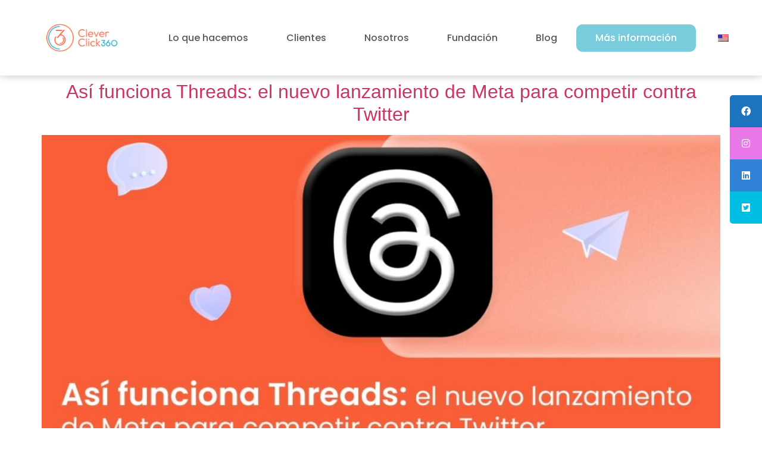

--- FILE ---
content_type: text/css
request_url: https://cleverclick360.com/wp-content/uploads/elementor/css/post-8.css?ver=1741132259
body_size: 549
content:
.elementor-kit-8{--e-global-color-primary:#FA5E39;--e-global-color-secondary:#79CCDC;--e-global-color-text:#302E2B;--e-global-color-accent:#FA5E39;--e-global-color-1dbe733:#FFFFFF;--e-global-typography-primary-font-family:"poppins";--e-global-typography-primary-font-weight:500;--e-global-typography-secondary-font-family:"Helvetica";--e-global-typography-secondary-font-weight:500;--e-global-typography-text-font-family:"poppins";--e-global-typography-text-font-weight:400;--e-global-typography-accent-font-family:"poppins";--e-global-typography-accent-font-weight:bold;}.elementor-kit-8 e-page-transition{background-color:#FFBC7D;}.elementor-kit-8 button,.elementor-kit-8 input[type="button"],.elementor-kit-8 input[type="submit"],.elementor-kit-8 .elementor-button{color:#FFFFFF;}.elementor-section.elementor-section-boxed > .elementor-container{max-width:1140px;}.e-con{--container-max-width:1140px;}.elementor-widget:not(:last-child){margin-block-end:20px;}.elementor-element{--widgets-spacing:20px 20px;}{}h1.entry-title{display:var(--page-title-display);}.site-header .site-branding{flex-direction:column;align-items:stretch;}.site-header{padding-inline-end:0px;padding-inline-start:0px;}.site-footer .site-branding{flex-direction:column;align-items:stretch;}@media(max-width:1024px){.elementor-section.elementor-section-boxed > .elementor-container{max-width:1024px;}.e-con{--container-max-width:1024px;}}@media(max-width:767px){.elementor-section.elementor-section-boxed > .elementor-container{max-width:767px;}.e-con{--container-max-width:767px;}}/* Start custom CSS */html{font-size: 16px;}
.menu-item-44{
background: #fa5e39;
box-shadow: 0px 3px 6px #00000029;
border-radius: 12px;
color: #fff;} 
.menu-item-44 a.elementor-item{color: #fff!important;}
.menu-item-44 a.elementor-item:hover::after{
    background-color: transparent!important;}/* End custom CSS */
/* Start Custom Fonts CSS */@font-face {
	font-family: 'poppins';
	font-style: normal;
	font-weight: 400;
	font-display: auto;
	src: url('https://cleverclick360.com/wp-content/uploads/2022/03/Poppins-Regular.ttf') format('truetype');
}
@font-face {
	font-family: 'poppins';
	font-style: normal;
	font-weight: 500;
	font-display: auto;
	src: url('https://cleverclick360.com/wp-content/uploads/2022/03/Poppins-Medium.ttf') format('truetype');
}
/* End Custom Fonts CSS */

--- FILE ---
content_type: text/css
request_url: https://cleverclick360.com/wp-content/uploads/elementor/css/post-51.css?ver=1741132259
body_size: 995
content:
.elementor-51 .elementor-element.elementor-element-be13015:not(.elementor-motion-effects-element-type-background), .elementor-51 .elementor-element.elementor-element-be13015 > .elementor-motion-effects-container > .elementor-motion-effects-layer{background-color:#FFFFFF;}.elementor-51 .elementor-element.elementor-element-be13015{box-shadow:0px 1px 14px -2px rgba(0, 0, 0, 0.31);transition:background 0.3s, border 0.3s, border-radius 0.3s, box-shadow 0.3s;z-index:1;}.elementor-51 .elementor-element.elementor-element-be13015 > .elementor-background-overlay{transition:background 0.3s, border-radius 0.3s, opacity 0.3s;}.elementor-51 .elementor-element.elementor-element-4db96fe:not(.elementor-motion-effects-element-type-background) > .elementor-widget-wrap, .elementor-51 .elementor-element.elementor-element-4db96fe > .elementor-widget-wrap > .elementor-motion-effects-container > .elementor-motion-effects-layer{background-color:#FFFFFF;}.elementor-51 .elementor-element.elementor-element-4db96fe > .elementor-element-populated{transition:background 0.3s, border 0.3s, border-radius 0.3s, box-shadow 0.3s;margin:0px 0px 0px 0px;--e-column-margin-right:0px;--e-column-margin-left:0px;padding:0px 0px 0px 0px;}.elementor-51 .elementor-element.elementor-element-4db96fe > .elementor-element-populated > .elementor-background-overlay{transition:background 0.3s, border-radius 0.3s, opacity 0.3s;}.elementor-51 .elementor-element.elementor-element-3727115:not(.elementor-motion-effects-element-type-background) > .elementor-widget-wrap, .elementor-51 .elementor-element.elementor-element-3727115 > .elementor-widget-wrap > .elementor-motion-effects-container > .elementor-motion-effects-layer{background-color:#FFFFFF;}.elementor-51 .elementor-element.elementor-element-3727115 > .elementor-element-populated{transition:background 0.3s, border 0.3s, border-radius 0.3s, box-shadow 0.3s;margin:0px 0px 0px 0px;--e-column-margin-right:0px;--e-column-margin-left:0px;}.elementor-51 .elementor-element.elementor-element-3727115 > .elementor-element-populated > .elementor-background-overlay{transition:background 0.3s, border-radius 0.3s, opacity 0.3s;}.elementor-51 .elementor-element.elementor-element-3727115{z-index:1;}.elementor-widget-image .widget-image-caption{color:var( --e-global-color-text );font-family:var( --e-global-typography-text-font-family ), Sans-serif;font-weight:var( --e-global-typography-text-font-weight );}.elementor-51 .elementor-element.elementor-element-e66e04a > .elementor-widget-container{margin:30px 0px 30px 0px;}.elementor-51 .elementor-element.elementor-element-e66e04a img{width:120px;}.elementor-51 .elementor-element.elementor-element-2206095:not(.elementor-motion-effects-element-type-background) > .elementor-widget-wrap, .elementor-51 .elementor-element.elementor-element-2206095 > .elementor-widget-wrap > .elementor-motion-effects-container > .elementor-motion-effects-layer{background-color:#FFFFFF;}.elementor-bc-flex-widget .elementor-51 .elementor-element.elementor-element-2206095.elementor-column .elementor-widget-wrap{align-items:center;}.elementor-51 .elementor-element.elementor-element-2206095.elementor-column.elementor-element[data-element_type="column"] > .elementor-widget-wrap.elementor-element-populated{align-content:center;align-items:center;}.elementor-51 .elementor-element.elementor-element-2206095 > .elementor-element-populated{transition:background 0.3s, border 0.3s, border-radius 0.3s, box-shadow 0.3s;}.elementor-51 .elementor-element.elementor-element-2206095 > .elementor-element-populated > .elementor-background-overlay{transition:background 0.3s, border-radius 0.3s, opacity 0.3s;}.elementor-widget-nav-menu .elementor-nav-menu .elementor-item{font-family:var( --e-global-typography-primary-font-family ), Sans-serif;font-weight:var( --e-global-typography-primary-font-weight );}.elementor-widget-nav-menu .elementor-nav-menu--main .elementor-item{color:var( --e-global-color-text );fill:var( --e-global-color-text );}.elementor-widget-nav-menu .elementor-nav-menu--main .elementor-item:hover,
					.elementor-widget-nav-menu .elementor-nav-menu--main .elementor-item.elementor-item-active,
					.elementor-widget-nav-menu .elementor-nav-menu--main .elementor-item.highlighted,
					.elementor-widget-nav-menu .elementor-nav-menu--main .elementor-item:focus{color:var( --e-global-color-accent );fill:var( --e-global-color-accent );}.elementor-widget-nav-menu .elementor-nav-menu--main:not(.e--pointer-framed) .elementor-item:before,
					.elementor-widget-nav-menu .elementor-nav-menu--main:not(.e--pointer-framed) .elementor-item:after{background-color:var( --e-global-color-accent );}.elementor-widget-nav-menu .e--pointer-framed .elementor-item:before,
					.elementor-widget-nav-menu .e--pointer-framed .elementor-item:after{border-color:var( --e-global-color-accent );}.elementor-widget-nav-menu{--e-nav-menu-divider-color:var( --e-global-color-text );}.elementor-widget-nav-menu .elementor-nav-menu--dropdown .elementor-item, .elementor-widget-nav-menu .elementor-nav-menu--dropdown  .elementor-sub-item{font-family:var( --e-global-typography-accent-font-family ), Sans-serif;font-weight:var( --e-global-typography-accent-font-weight );}.elementor-51 .elementor-element.elementor-element-0b39f00 .elementor-menu-toggle{margin:0 auto;}.elementor-51 .elementor-element.elementor-element-0b39f00 .elementor-nav-menu .elementor-item{font-family:"poppins", Sans-serif;font-weight:500;}.elementor-51 .elementor-element.elementor-element-0b39f00 .elementor-nav-menu--main .elementor-item{color:#5A5959;fill:#5A5959;}.elementor-51 .elementor-element.elementor-element-0b39f00 .elementor-nav-menu--main .elementor-item:hover,
					.elementor-51 .elementor-element.elementor-element-0b39f00 .elementor-nav-menu--main .elementor-item.elementor-item-active,
					.elementor-51 .elementor-element.elementor-element-0b39f00 .elementor-nav-menu--main .elementor-item.highlighted,
					.elementor-51 .elementor-element.elementor-element-0b39f00 .elementor-nav-menu--main .elementor-item:focus{color:#5CB2C3;fill:#5CB2C3;}.elementor-51 .elementor-element.elementor-element-0b39f00 .elementor-nav-menu--main:not(.e--pointer-framed) .elementor-item:before,
					.elementor-51 .elementor-element.elementor-element-0b39f00 .elementor-nav-menu--main:not(.e--pointer-framed) .elementor-item:after{background-color:#FA5E39;}.elementor-51 .elementor-element.elementor-element-0b39f00 .e--pointer-framed .elementor-item:before,
					.elementor-51 .elementor-element.elementor-element-0b39f00 .e--pointer-framed .elementor-item:after{border-color:#FA5E39;}.elementor-51 .elementor-element.elementor-element-0b39f00 .e--pointer-framed .elementor-item:before{border-width:1.5px;}.elementor-51 .elementor-element.elementor-element-0b39f00 .e--pointer-framed.e--animation-draw .elementor-item:before{border-width:0 0 1.5px 1.5px;}.elementor-51 .elementor-element.elementor-element-0b39f00 .e--pointer-framed.e--animation-draw .elementor-item:after{border-width:1.5px 1.5px 0 0;}.elementor-51 .elementor-element.elementor-element-0b39f00 .e--pointer-framed.e--animation-corners .elementor-item:before{border-width:1.5px 0 0 1.5px;}.elementor-51 .elementor-element.elementor-element-0b39f00 .e--pointer-framed.e--animation-corners .elementor-item:after{border-width:0 1.5px 1.5px 0;}.elementor-51 .elementor-element.elementor-element-0b39f00 .e--pointer-underline .elementor-item:after,
					 .elementor-51 .elementor-element.elementor-element-0b39f00 .e--pointer-overline .elementor-item:before,
					 .elementor-51 .elementor-element.elementor-element-0b39f00 .e--pointer-double-line .elementor-item:before,
					 .elementor-51 .elementor-element.elementor-element-0b39f00 .e--pointer-double-line .elementor-item:after{height:1.5px;}.elementor-51 .elementor-element.elementor-element-0b39f00 .elementor-nav-menu--dropdown a, .elementor-51 .elementor-element.elementor-element-0b39f00 .elementor-menu-toggle{color:var( --e-global-color-primary );}.elementor-51 .elementor-element.elementor-element-0b39f00 .elementor-nav-menu--dropdown a:hover,
					.elementor-51 .elementor-element.elementor-element-0b39f00 .elementor-nav-menu--dropdown a.elementor-item-active,
					.elementor-51 .elementor-element.elementor-element-0b39f00 .elementor-nav-menu--dropdown a.highlighted,
					.elementor-51 .elementor-element.elementor-element-0b39f00 .elementor-menu-toggle:hover{color:#FFFFFF;}.elementor-51 .elementor-element.elementor-element-0b39f00 .elementor-nav-menu--dropdown a:hover,
					.elementor-51 .elementor-element.elementor-element-0b39f00 .elementor-nav-menu--dropdown a.elementor-item-active,
					.elementor-51 .elementor-element.elementor-element-0b39f00 .elementor-nav-menu--dropdown a.highlighted{background-color:var( --e-global-color-secondary );}.elementor-51 .elementor-element.elementor-element-0b39f00 .elementor-nav-menu--dropdown .elementor-item, .elementor-51 .elementor-element.elementor-element-0b39f00 .elementor-nav-menu--dropdown  .elementor-sub-item{font-family:"Poppins", Sans-serif;font-weight:bold;}.elementor-theme-builder-content-area{height:400px;}.elementor-location-header:before, .elementor-location-footer:before{content:"";display:table;clear:both;}@media(max-width:1024px){.elementor-51 .elementor-element.elementor-element-2206095 > .elementor-element-populated{margin:0px 0px 0px 0px;--e-column-margin-right:0px;--e-column-margin-left:0px;padding:0px 0px 0px 0px;}.elementor-51 .elementor-element.elementor-element-0b39f00 > .elementor-widget-container{margin:0px 0px 0px 0px;padding:0px 0px 0px 0px;}.elementor-51 .elementor-element.elementor-element-0b39f00 .elementor-nav-menu .elementor-item{font-size:9px;}}@media(min-width:768px){.elementor-51 .elementor-element.elementor-element-4db96fe{width:2.719%;}.elementor-51 .elementor-element.elementor-element-3727115{width:16.14%;}.elementor-51 .elementor-element.elementor-element-2206095{width:80.474%;}}@media(max-width:1024px) and (min-width:768px){.elementor-51 .elementor-element.elementor-element-4db96fe{width:2%;}.elementor-51 .elementor-element.elementor-element-3727115{width:70%;}.elementor-51 .elementor-element.elementor-element-2206095{width:22%;}}@media(max-width:767px){.elementor-51 .elementor-element.elementor-element-3727115{width:70%;}.elementor-51 .elementor-element.elementor-element-2206095{width:30%;}.elementor-bc-flex-widget .elementor-51 .elementor-element.elementor-element-2206095.elementor-column .elementor-widget-wrap{align-items:center;}.elementor-51 .elementor-element.elementor-element-2206095.elementor-column.elementor-element[data-element_type="column"] > .elementor-widget-wrap.elementor-element-populated{align-content:center;align-items:center;}.elementor-51 .elementor-element.elementor-element-2206095 > .elementor-element-populated{margin:0px 0px 0px 0px;--e-column-margin-right:0px;--e-column-margin-left:0px;padding:0px 0px 0px 0px;}}/* Start custom CSS for nav-menu, class: .elementor-element-0b39f00 */.menu-item-2104{background-color: #79ccdc; border-radius: 10px;}
.menu-item-2104 .elementor-item{color:#fff !important;} 

.menu-item-2104 a.elementor-item:hover::after{
    background-color: transparent!important;}/* End custom CSS */

--- FILE ---
content_type: text/css
request_url: https://cleverclick360.com/wp-content/uploads/elementor/css/post-1798.css?ver=1766431571
body_size: 725
content:
.elementor-1798 .elementor-element.elementor-element-0e61da0:not(.elementor-motion-effects-element-type-background), .elementor-1798 .elementor-element.elementor-element-0e61da0 > .elementor-motion-effects-container > .elementor-motion-effects-layer{background-color:#79CCDC40;}.elementor-1798 .elementor-element.elementor-element-0e61da0{transition:background 0.3s, border 0.3s, border-radius 0.3s, box-shadow 0.3s;margin-top:10%;margin-bottom:0%;padding:0px 0px 0px 0px;}.elementor-1798 .elementor-element.elementor-element-0e61da0 > .elementor-background-overlay{transition:background 0.3s, border-radius 0.3s, opacity 0.3s;}.elementor-1798 .elementor-element.elementor-element-038fb79 > .elementor-element-populated{margin:1% 0% 1% 0%;--e-column-margin-right:0%;--e-column-margin-left:0%;}.elementor-1798 .elementor-element.elementor-element-140ec47{margin-top:2%;margin-bottom:2%;padding:0% 35% 0% 35%;}.elementor-widget-icon.elementor-view-stacked .elementor-icon{background-color:var( --e-global-color-primary );}.elementor-widget-icon.elementor-view-framed .elementor-icon, .elementor-widget-icon.elementor-view-default .elementor-icon{color:var( --e-global-color-primary );border-color:var( --e-global-color-primary );}.elementor-widget-icon.elementor-view-framed .elementor-icon, .elementor-widget-icon.elementor-view-default .elementor-icon svg{fill:var( --e-global-color-primary );}.elementor-1798 .elementor-element.elementor-element-4e8234b .elementor-icon-wrapper{text-align:center;}.elementor-1798 .elementor-element.elementor-element-4e8234b.elementor-view-stacked .elementor-icon{background-color:#535353;}.elementor-1798 .elementor-element.elementor-element-4e8234b.elementor-view-framed .elementor-icon, .elementor-1798 .elementor-element.elementor-element-4e8234b.elementor-view-default .elementor-icon{color:#535353;border-color:#535353;}.elementor-1798 .elementor-element.elementor-element-4e8234b.elementor-view-framed .elementor-icon, .elementor-1798 .elementor-element.elementor-element-4e8234b.elementor-view-default .elementor-icon svg{fill:#535353;}.elementor-1798 .elementor-element.elementor-element-4e8234b .elementor-icon{font-size:25px;}.elementor-1798 .elementor-element.elementor-element-4e8234b .elementor-icon svg{height:25px;}.elementor-1798 .elementor-element.elementor-element-7fa63ad .elementor-icon-wrapper{text-align:center;}.elementor-1798 .elementor-element.elementor-element-7fa63ad.elementor-view-stacked .elementor-icon{background-color:#535353;}.elementor-1798 .elementor-element.elementor-element-7fa63ad.elementor-view-framed .elementor-icon, .elementor-1798 .elementor-element.elementor-element-7fa63ad.elementor-view-default .elementor-icon{color:#535353;border-color:#535353;}.elementor-1798 .elementor-element.elementor-element-7fa63ad.elementor-view-framed .elementor-icon, .elementor-1798 .elementor-element.elementor-element-7fa63ad.elementor-view-default .elementor-icon svg{fill:#535353;}.elementor-1798 .elementor-element.elementor-element-7fa63ad .elementor-icon{font-size:25px;}.elementor-1798 .elementor-element.elementor-element-7fa63ad .elementor-icon svg{height:25px;}.elementor-1798 .elementor-element.elementor-element-e912366 .elementor-icon-wrapper{text-align:center;}.elementor-1798 .elementor-element.elementor-element-e912366.elementor-view-stacked .elementor-icon{background-color:#535353;}.elementor-1798 .elementor-element.elementor-element-e912366.elementor-view-framed .elementor-icon, .elementor-1798 .elementor-element.elementor-element-e912366.elementor-view-default .elementor-icon{color:#535353;border-color:#535353;}.elementor-1798 .elementor-element.elementor-element-e912366.elementor-view-framed .elementor-icon, .elementor-1798 .elementor-element.elementor-element-e912366.elementor-view-default .elementor-icon svg{fill:#535353;}.elementor-1798 .elementor-element.elementor-element-e912366 .elementor-icon{font-size:25px;}.elementor-1798 .elementor-element.elementor-element-e912366 .elementor-icon svg{height:25px;}.elementor-1798 .elementor-element.elementor-element-c4a4b3d .elementor-icon-wrapper{text-align:center;}.elementor-1798 .elementor-element.elementor-element-c4a4b3d.elementor-view-stacked .elementor-icon{background-color:#535353;}.elementor-1798 .elementor-element.elementor-element-c4a4b3d.elementor-view-framed .elementor-icon, .elementor-1798 .elementor-element.elementor-element-c4a4b3d.elementor-view-default .elementor-icon{color:#535353;border-color:#535353;}.elementor-1798 .elementor-element.elementor-element-c4a4b3d.elementor-view-framed .elementor-icon, .elementor-1798 .elementor-element.elementor-element-c4a4b3d.elementor-view-default .elementor-icon svg{fill:#535353;}.elementor-1798 .elementor-element.elementor-element-c4a4b3d .elementor-icon{font-size:25px;}.elementor-1798 .elementor-element.elementor-element-c4a4b3d .elementor-icon svg{height:25px;}.elementor-widget-text-editor{color:var( --e-global-color-text );font-family:var( --e-global-typography-text-font-family ), Sans-serif;font-weight:var( --e-global-typography-text-font-weight );}.elementor-widget-text-editor.elementor-drop-cap-view-stacked .elementor-drop-cap{background-color:var( --e-global-color-primary );}.elementor-widget-text-editor.elementor-drop-cap-view-framed .elementor-drop-cap, .elementor-widget-text-editor.elementor-drop-cap-view-default .elementor-drop-cap{color:var( --e-global-color-primary );border-color:var( --e-global-color-primary );}.elementor-1798 .elementor-element.elementor-element-c0c0419 > .elementor-widget-container{margin:1% 1% 1% 1%;}.elementor-1798 .elementor-element.elementor-element-c0c0419{text-align:center;font-family:"poppins", Sans-serif;font-size:14px;font-weight:400;}.elementor-theme-builder-content-area{height:400px;}.elementor-location-header:before, .elementor-location-footer:before{content:"";display:table;clear:both;}@media(max-width:1024px){.elementor-1798 .elementor-element.elementor-element-4e8234b .elementor-icon{font-size:18px;}.elementor-1798 .elementor-element.elementor-element-4e8234b .elementor-icon svg{height:18px;}.elementor-1798 .elementor-element.elementor-element-7fa63ad .elementor-icon{font-size:18px;}.elementor-1798 .elementor-element.elementor-element-7fa63ad .elementor-icon svg{height:18px;}.elementor-1798 .elementor-element.elementor-element-e912366 .elementor-icon{font-size:18px;}.elementor-1798 .elementor-element.elementor-element-e912366 .elementor-icon svg{height:18px;}.elementor-1798 .elementor-element.elementor-element-c4a4b3d .elementor-icon{font-size:18px;}.elementor-1798 .elementor-element.elementor-element-c4a4b3d .elementor-icon svg{height:18px;}.elementor-1798 .elementor-element.elementor-element-c0c0419{font-size:7px;}}@media(min-width:768px){.elementor-1798 .elementor-element.elementor-element-18b2102{width:25%;}.elementor-1798 .elementor-element.elementor-element-d95dc2c{width:25%;}.elementor-1798 .elementor-element.elementor-element-ba6e79b{width:25%;}.elementor-1798 .elementor-element.elementor-element-249d2c5{width:25%;}}@media(max-width:767px){.elementor-1798 .elementor-element.elementor-element-18b2102{width:25%;}.elementor-1798 .elementor-element.elementor-element-d95dc2c{width:25%;}.elementor-1798 .elementor-element.elementor-element-ba6e79b{width:25%;}.elementor-1798 .elementor-element.elementor-element-249d2c5{width:25%;}}/* Start Custom Fonts CSS */@font-face {
	font-family: 'poppins';
	font-style: normal;
	font-weight: 400;
	font-display: auto;
	src: url('https://cleverclick360.com/wp-content/uploads/2022/03/Poppins-Regular.ttf') format('truetype');
}
@font-face {
	font-family: 'poppins';
	font-style: normal;
	font-weight: 500;
	font-display: auto;
	src: url('https://cleverclick360.com/wp-content/uploads/2022/03/Poppins-Medium.ttf') format('truetype');
}
/* End Custom Fonts CSS */

--- FILE ---
content_type: text/css
request_url: https://cleverclick360.com/wp-content/uploads/elementor/css/post-2035.css?ver=1741132259
body_size: 1597
content:
.elementor-2035 .elementor-element.elementor-element-567d617, .elementor-2035 .elementor-element.elementor-element-567d617 > .elementor-background-overlay{border-radius:24px 24px 24px 24px;}.elementor-2035 .elementor-element.elementor-element-7dd79b2:not(.elementor-motion-effects-element-type-background) > .elementor-widget-wrap, .elementor-2035 .elementor-element.elementor-element-7dd79b2 > .elementor-widget-wrap > .elementor-motion-effects-container > .elementor-motion-effects-layer{background-color:var( --e-global-color-secondary );}.elementor-bc-flex-widget .elementor-2035 .elementor-element.elementor-element-7dd79b2.elementor-column .elementor-widget-wrap{align-items:center;}.elementor-2035 .elementor-element.elementor-element-7dd79b2.elementor-column.elementor-element[data-element_type="column"] > .elementor-widget-wrap.elementor-element-populated{align-content:center;align-items:center;}.elementor-2035 .elementor-element.elementor-element-7dd79b2 > .elementor-element-populated, .elementor-2035 .elementor-element.elementor-element-7dd79b2 > .elementor-element-populated > .elementor-background-overlay, .elementor-2035 .elementor-element.elementor-element-7dd79b2 > .elementor-background-slideshow{border-radius:24px 0px 0px 24px;}.elementor-2035 .elementor-element.elementor-element-7dd79b2 > .elementor-element-populated{transition:background 0.3s, border 0.3s, border-radius 0.3s, box-shadow 0.3s;}.elementor-2035 .elementor-element.elementor-element-7dd79b2 > .elementor-element-populated > .elementor-background-overlay{transition:background 0.3s, border-radius 0.3s, opacity 0.3s;}.elementor-widget-image .widget-image-caption{color:var( --e-global-color-text );font-family:var( --e-global-typography-text-font-family ), Sans-serif;font-weight:var( --e-global-typography-text-font-weight );}.elementor-2035 .elementor-element.elementor-element-20ed1eb img{width:66%;}.elementor-2035 .elementor-element.elementor-element-365256d > .elementor-element-populated, .elementor-2035 .elementor-element.elementor-element-365256d > .elementor-element-populated > .elementor-background-overlay, .elementor-2035 .elementor-element.elementor-element-365256d > .elementor-background-slideshow{border-radius:0px 24px 24px 0px;}.elementor-2035 .elementor-element.elementor-element-365256d > .elementor-element-populated{transition:background 0.3s, border 0.3s, border-radius 0.3s, box-shadow 0.3s;margin:5% 5% 5% 5%;--e-column-margin-right:5%;--e-column-margin-left:5%;}.elementor-2035 .elementor-element.elementor-element-365256d > .elementor-element-populated > .elementor-background-overlay{transition:background 0.3s, border-radius 0.3s, opacity 0.3s;}.elementor-widget-text-editor{color:var( --e-global-color-text );font-family:var( --e-global-typography-text-font-family ), Sans-serif;font-weight:var( --e-global-typography-text-font-weight );}.elementor-widget-text-editor.elementor-drop-cap-view-stacked .elementor-drop-cap{background-color:var( --e-global-color-primary );}.elementor-widget-text-editor.elementor-drop-cap-view-framed .elementor-drop-cap, .elementor-widget-text-editor.elementor-drop-cap-view-default .elementor-drop-cap{color:var( --e-global-color-primary );border-color:var( --e-global-color-primary );}.elementor-2035 .elementor-element.elementor-element-d5720bd > .elementor-widget-container{margin:14px 0px 0px 0px;}.elementor-2035 .elementor-element.elementor-element-d5720bd{font-family:"Poppins", Sans-serif;font-size:16px;font-weight:400;}.elementor-2035 .elementor-element.elementor-element-a5ea3b4{color:var( --e-global-color-secondary );font-family:"Poppins", Sans-serif;font-size:15px;font-weight:500;}.elementor-widget-form .elementor-field-group > label, .elementor-widget-form .elementor-field-subgroup label{color:var( --e-global-color-text );}.elementor-widget-form .elementor-field-group > label{font-family:var( --e-global-typography-text-font-family ), Sans-serif;font-weight:var( --e-global-typography-text-font-weight );}.elementor-widget-form .elementor-field-type-html{color:var( --e-global-color-text );font-family:var( --e-global-typography-text-font-family ), Sans-serif;font-weight:var( --e-global-typography-text-font-weight );}.elementor-widget-form .elementor-field-group .elementor-field{color:var( --e-global-color-text );}.elementor-widget-form .elementor-field-group .elementor-field, .elementor-widget-form .elementor-field-subgroup label{font-family:var( --e-global-typography-text-font-family ), Sans-serif;font-weight:var( --e-global-typography-text-font-weight );}.elementor-widget-form .elementor-button{font-family:var( --e-global-typography-accent-font-family ), Sans-serif;font-weight:var( --e-global-typography-accent-font-weight );}.elementor-widget-form .e-form__buttons__wrapper__button-next{background-color:var( --e-global-color-accent );}.elementor-widget-form .elementor-button[type="submit"]{background-color:var( --e-global-color-accent );}.elementor-widget-form .e-form__buttons__wrapper__button-previous{background-color:var( --e-global-color-accent );}.elementor-widget-form .elementor-message{font-family:var( --e-global-typography-text-font-family ), Sans-serif;font-weight:var( --e-global-typography-text-font-weight );}.elementor-widget-form .e-form__indicators__indicator, .elementor-widget-form .e-form__indicators__indicator__label{font-family:var( --e-global-typography-accent-font-family ), Sans-serif;font-weight:var( --e-global-typography-accent-font-weight );}.elementor-widget-form{--e-form-steps-indicator-inactive-primary-color:var( --e-global-color-text );--e-form-steps-indicator-active-primary-color:var( --e-global-color-accent );--e-form-steps-indicator-completed-primary-color:var( --e-global-color-accent );--e-form-steps-indicator-progress-color:var( --e-global-color-accent );--e-form-steps-indicator-progress-background-color:var( --e-global-color-text );--e-form-steps-indicator-progress-meter-color:var( --e-global-color-text );}.elementor-widget-form .e-form__indicators__indicator__progress__meter{font-family:var( --e-global-typography-accent-font-family ), Sans-serif;font-weight:var( --e-global-typography-accent-font-weight );}.elementor-2035 .elementor-element.elementor-element-b6681e7 > .elementor-widget-container{margin:0px 0px 20px 0px;padding:0px 0px 0px 0px;}.elementor-2035 .elementor-element.elementor-element-b6681e7 .elementor-button-content-wrapper{flex-direction:row-reverse;}.elementor-2035 .elementor-element.elementor-element-b6681e7 .elementor-button span{gap:6px;}.elementor-2035 .elementor-element.elementor-element-b6681e7 .elementor-field-group{padding-right:calc( 10px/2 );padding-left:calc( 10px/2 );margin-bottom:16px;}.elementor-2035 .elementor-element.elementor-element-b6681e7 .elementor-form-fields-wrapper{margin-left:calc( -10px/2 );margin-right:calc( -10px/2 );margin-bottom:-16px;}.elementor-2035 .elementor-element.elementor-element-b6681e7 .elementor-field-group.recaptcha_v3-bottomleft, .elementor-2035 .elementor-element.elementor-element-b6681e7 .elementor-field-group.recaptcha_v3-bottomright{margin-bottom:0;}body.rtl .elementor-2035 .elementor-element.elementor-element-b6681e7 .elementor-labels-inline .elementor-field-group > label{padding-left:6px;}body:not(.rtl) .elementor-2035 .elementor-element.elementor-element-b6681e7 .elementor-labels-inline .elementor-field-group > label{padding-right:6px;}body .elementor-2035 .elementor-element.elementor-element-b6681e7 .elementor-labels-above .elementor-field-group > label{padding-bottom:6px;}.elementor-2035 .elementor-element.elementor-element-b6681e7 .elementor-field-group > label, .elementor-2035 .elementor-element.elementor-element-b6681e7 .elementor-field-subgroup label{color:var( --e-global-color-primary );}.elementor-2035 .elementor-element.elementor-element-b6681e7 .elementor-field-group > label{font-family:"Poppins", Sans-serif;font-size:14px;font-weight:400;}.elementor-2035 .elementor-element.elementor-element-b6681e7 .elementor-field-type-html{padding-bottom:0px;font-family:"poppins", Sans-serif;font-size:14px;font-weight:400;}.elementor-2035 .elementor-element.elementor-element-b6681e7 .elementor-field-group .elementor-field{color:var( --e-global-color-primary );}.elementor-2035 .elementor-element.elementor-element-b6681e7 .elementor-field-group .elementor-field, .elementor-2035 .elementor-element.elementor-element-b6681e7 .elementor-field-subgroup label{font-family:"Poppins", Sans-serif;font-size:11px;font-weight:400;}.elementor-2035 .elementor-element.elementor-element-b6681e7 .elementor-field-group:not(.elementor-field-type-upload) .elementor-field:not(.elementor-select-wrapper){background-color:#ffffff;border-color:var( --e-global-color-secondary );border-width:1px 1px 1px 1px;border-radius:7px 7px 7px 7px;}.elementor-2035 .elementor-element.elementor-element-b6681e7 .elementor-field-group .elementor-select-wrapper select{background-color:#ffffff;border-color:var( --e-global-color-secondary );border-width:1px 1px 1px 1px;border-radius:7px 7px 7px 7px;}.elementor-2035 .elementor-element.elementor-element-b6681e7 .elementor-field-group .elementor-select-wrapper::before{color:var( --e-global-color-secondary );}.elementor-2035 .elementor-element.elementor-element-b6681e7 .e-form__buttons__wrapper__button-next{color:#ffffff;}.elementor-2035 .elementor-element.elementor-element-b6681e7 .elementor-button[type="submit"]{color:#ffffff;}.elementor-2035 .elementor-element.elementor-element-b6681e7 .elementor-button[type="submit"] svg *{fill:#ffffff;}.elementor-2035 .elementor-element.elementor-element-b6681e7 .e-form__buttons__wrapper__button-previous{color:#ffffff;}.elementor-2035 .elementor-element.elementor-element-b6681e7 .e-form__buttons__wrapper__button-next:hover{color:#ffffff;}.elementor-2035 .elementor-element.elementor-element-b6681e7 .elementor-button[type="submit"]:hover{color:#ffffff;}.elementor-2035 .elementor-element.elementor-element-b6681e7 .elementor-button[type="submit"]:hover svg *{fill:#ffffff;}.elementor-2035 .elementor-element.elementor-element-b6681e7 .e-form__buttons__wrapper__button-previous:hover{color:#ffffff;}.elementor-2035 .elementor-element.elementor-element-b6681e7{--e-form-steps-indicators-spacing:20px;--e-form-steps-indicator-padding:30px;--e-form-steps-indicator-inactive-secondary-color:#ffffff;--e-form-steps-indicator-active-secondary-color:#ffffff;--e-form-steps-indicator-completed-secondary-color:#ffffff;--e-form-steps-divider-width:1px;--e-form-steps-divider-gap:10px;}#elementor-popup-modal-2035 .dialog-widget-content{animation-duration:1.2s;border-radius:24px 24px 24px 24px;box-shadow:2px 8px 23px 3px rgba(0,0,0,0.2);}#elementor-popup-modal-2035{background-color:rgba(0,0,0,.8);justify-content:center;align-items:center;pointer-events:all;}#elementor-popup-modal-2035 .dialog-message{width:640px;height:auto;}#elementor-popup-modal-2035 .dialog-close-button{display:flex;}@media(max-width:767px){.elementor-2035 .elementor-element.elementor-element-567d617, .elementor-2035 .elementor-element.elementor-element-567d617 > .elementor-background-overlay{border-radius:25px 25px 25px 25px;}.elementor-2035 .elementor-element.elementor-element-567d617{padding:0% 0% 0% 0%;}.elementor-2035 .elementor-element.elementor-element-7dd79b2{width:100%;}.elementor-2035 .elementor-element.elementor-element-7dd79b2 > .elementor-element-populated, .elementor-2035 .elementor-element.elementor-element-7dd79b2 > .elementor-element-populated > .elementor-background-overlay, .elementor-2035 .elementor-element.elementor-element-7dd79b2 > .elementor-background-slideshow{border-radius:25px 25px 0px 0px;}.elementor-2035 .elementor-element.elementor-element-20ed1eb img{width:13%;}.elementor-2035 .elementor-element.elementor-element-365256d > .elementor-element-populated, .elementor-2035 .elementor-element.elementor-element-365256d > .elementor-element-populated > .elementor-background-overlay, .elementor-2035 .elementor-element.elementor-element-365256d > .elementor-background-slideshow{border-radius:0px 24px 24px 0px;}.elementor-2035 .elementor-element.elementor-element-365256d > .elementor-element-populated{margin:0% 5% 4% 5%;--e-column-margin-right:5%;--e-column-margin-left:5%;}}@media(min-width:768px){.elementor-2035 .elementor-element.elementor-element-7dd79b2{width:30%;}.elementor-2035 .elementor-element.elementor-element-365256d{width:70%;}}@media(max-width:1024px) and (min-width:768px){.elementor-2035 .elementor-element.elementor-element-7dd79b2{width:30%;}}/* Start custom CSS for text-editor, class: .elementor-element-d5720bd */.form span{color: #fa5e39;}/* End custom CSS */
/* Start custom CSS for form, class: .elementor-element-b6681e7 */.elementor-field-subgroup label {color:#302e2b!important; }
.elementor-field-type-phone_number_prefix_.elementor-2035 .elementor-element.elementor-element-b6681e7_form_field .elementor-field-group .elementor-column .elementor-field-group-prefijoInt .elementor-col-40 .elementor-field-required .elementor-mark-required  label .elementor-field-label {
    font-size: 14px !important;
}

.iti--allow-dropdown {
  flex-basis: 100%;
  max-width: 100%;
  z-index: 999 !important;
  position: fixed !important;
  width: 270px;
    max-width: 20%;
}

.elementor-2035 .elementor-element.elementor-element-b6681e7 .elementor-field-group{
    display: flex!important;
    flex-direction: row-reverse!important;
    align-content: flex-end!important;
    margin: 1rem 0px;
}
    
label[for="form-field-phone"] {
 left: 10px;
    position: absolute;
}

body .elementor-2035 .elementor-element.elementor-element-b6681e7 .elementor-labels-above .elementor-field-group > label {
    padding-bottom: 6px;
    margin-right: auto;
}


@media (min-width: 768px) {
    .iti--allow-dropdown {
  flex-basis: 100%;
  max-width: 100%;
  z-index: 999 !important;
  position: fixed !important;
  width: 290px;
    max-width: 20%;
}
}/* End custom CSS */

--- FILE ---
content_type: text/css
request_url: https://cleverclick360.com/wp-content/uploads/elementor/css/post-2106.css?ver=1741132259
body_size: 515
content:
.elementor-2106 .elementor-element.elementor-element-bb678d0 > .elementor-container > .elementor-column > .elementor-widget-wrap{align-content:center;align-items:center;}.elementor-2106 .elementor-element.elementor-element-bb678d0 > .elementor-container{max-width:500px;}.elementor-2106 .elementor-element.elementor-element-bb678d0, .elementor-2106 .elementor-element.elementor-element-bb678d0 > .elementor-background-overlay{border-radius:33px 33px 33px 33px;}.elementor-2106 .elementor-element.elementor-element-bb678d0{transition:background 0.3s, border 0.3s, border-radius 0.3s, box-shadow 0.3s;margin-top:0%;margin-bottom:0%;padding:0% 0% 0% 0%;}.elementor-2106 .elementor-element.elementor-element-bb678d0 > .elementor-background-overlay{transition:background 0.3s, border-radius 0.3s, opacity 0.3s;}.elementor-2106 .elementor-element.elementor-element-a0b9f1f.elementor-column > .elementor-widget-wrap{justify-content:flex-start;}.elementor-2106 .elementor-element.elementor-element-a0b9f1f > .elementor-widget-wrap > .elementor-widget:not(.elementor-widget__width-auto):not(.elementor-widget__width-initial):not(:last-child):not(.elementor-absolute){margin-bottom:45px;}.elementor-2106 .elementor-element.elementor-element-a0b9f1f > .elementor-element-populated, .elementor-2106 .elementor-element.elementor-element-a0b9f1f > .elementor-element-populated > .elementor-background-overlay, .elementor-2106 .elementor-element.elementor-element-a0b9f1f > .elementor-background-slideshow{border-radius:4% 4% 4% 4%;}.elementor-2106 .elementor-element.elementor-element-a0b9f1f > .elementor-element-populated{transition:background 0.3s, border 0.3s, border-radius 0.3s, box-shadow 0.3s;}.elementor-2106 .elementor-element.elementor-element-a0b9f1f > .elementor-element-populated > .elementor-background-overlay{transition:background 0.3s, border-radius 0.3s, opacity 0.3s;}.elementor-2106 .elementor-element.elementor-element-3331f69{--spacer-size:65px;}.elementor-widget-heading .elementor-heading-title{color:var( --e-global-color-primary );font-family:var( --e-global-typography-primary-font-family ), Sans-serif;font-weight:var( --e-global-typography-primary-font-weight );}.elementor-2106 .elementor-element.elementor-element-ddb9618 > .elementor-widget-container{margin:6% 0% 0% 0%;}.elementor-2106 .elementor-element.elementor-element-ddb9618{text-align:center;}.elementor-2106 .elementor-element.elementor-element-ddb9618 .elementor-heading-title{color:var( --e-global-color-text );font-family:"Poppins", Sans-serif;font-size:20px;font-weight:400;line-height:31px;}.elementor-widget-image .widget-image-caption{color:var( --e-global-color-text );font-family:var( --e-global-typography-text-font-family ), Sans-serif;font-weight:var( --e-global-typography-text-font-weight );}.elementor-2106 .elementor-element.elementor-element-1c852ac > .elementor-widget-container{margin:0% 0% 0% 0%;padding:0px 0px 0px 0px;}.elementor-2106 .elementor-element.elementor-element-1c852ac img{width:318px;}.elementor-2106 .elementor-element.elementor-element-f535a97{--spacer-size:50px;}#elementor-popup-modal-2106{background-color:rgba(0,0,0,.8);justify-content:center;align-items:center;pointer-events:all;}#elementor-popup-modal-2106 .dialog-message{width:640px;height:auto;}#elementor-popup-modal-2106 .dialog-close-button{display:flex;}#elementor-popup-modal-2106 .dialog-widget-content{box-shadow:2px 8px 23px 3px rgba(0,0,0,0.2);}@media(max-width:767px){.elementor-2106 .elementor-element.elementor-element-a0b9f1f > .elementor-widget-wrap > .elementor-widget:not(.elementor-widget__width-auto):not(.elementor-widget__width-initial):not(:last-child):not(.elementor-absolute){margin-bottom:0px;}.elementor-2106 .elementor-element.elementor-element-3331f69{--spacer-size:95px;width:100%;max-width:100%;}.elementor-2106 .elementor-element.elementor-element-ddb9618 > .elementor-widget-container{margin:5% 0% 0% 0%;padding:0px 30px 0px 30px;}.elementor-2106 .elementor-element.elementor-element-ddb9618 .elementor-heading-title{font-size:15px;}.elementor-2106 .elementor-element.elementor-element-1c852ac > .elementor-widget-container{padding:-10px -10px -10px -10px;}.elementor-2106 .elementor-element.elementor-element-f535a97{--spacer-size:80px;}}@media(min-width:768px){.elementor-2106 .elementor-element.elementor-element-a0b9f1f{width:100%;}}/* Start custom CSS for heading, class: .elementor-element-ddb9618 */.contacto span{color: #fa5e39;}/* End custom CSS */